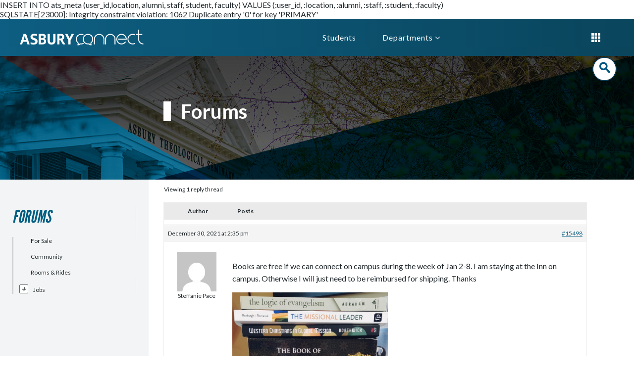

--- FILE ---
content_type: text/html; charset=UTF-8
request_url: https://connect.asburyseminary.edu/forums/topic/free-books/
body_size: 8095
content:



INSERT INTO ats_meta (user_id,location, alumni, staff, student, faculty)
                   VALUES (:user_id, :location, :alumni, :staff, :student, :faculty)<br>SQLSTATE[23000]: Integrity constraint violation: 1062 Duplicate entry '0' for key 'PRIMARY'




<!DOCTYPE html>
<html lang="en-US" prefix="og: http://ogp.me/ns#">
<head>
    <title>Free Books - Connect</title>
    <meta http-equiv="Content-Type" content="text/html; charset=UTF-8" />
  <meta name="viewport" content="width=device-width, initial-scale=1">
  <link rel="icon" type="image/x-icon" href="/wp-content/themes/connect/favicon.ico" />
  
  
  <script defer src="https://unpkg.com/alpinejs@3.10.2/dist/cdn.min.js"></script>
  
  
    
<meta name='robots' content='noindex, nofollow' />
	<style>img:is([sizes="auto" i], [sizes^="auto," i]) { contain-intrinsic-size: 3000px 1500px }</style>
	<link rel='dns-prefetch' href='//fonts.googleapis.com' />
<link rel='stylesheet' id='wp-block-library-css' href='https://connect.asburyseminary.edu/wp-includes/css/dist/block-library/style.min.css?ver=6.7.4' type='text/css' media='all' />
<style id='classic-theme-styles-inline-css' type='text/css'>
/*! This file is auto-generated */
.wp-block-button__link{color:#fff;background-color:#32373c;border-radius:9999px;box-shadow:none;text-decoration:none;padding:calc(.667em + 2px) calc(1.333em + 2px);font-size:1.125em}.wp-block-file__button{background:#32373c;color:#fff;text-decoration:none}
</style>
<style id='global-styles-inline-css' type='text/css'>
:root{--wp--preset--aspect-ratio--square: 1;--wp--preset--aspect-ratio--4-3: 4/3;--wp--preset--aspect-ratio--3-4: 3/4;--wp--preset--aspect-ratio--3-2: 3/2;--wp--preset--aspect-ratio--2-3: 2/3;--wp--preset--aspect-ratio--16-9: 16/9;--wp--preset--aspect-ratio--9-16: 9/16;--wp--preset--color--black: #000000;--wp--preset--color--cyan-bluish-gray: #abb8c3;--wp--preset--color--white: #ffffff;--wp--preset--color--pale-pink: #f78da7;--wp--preset--color--vivid-red: #cf2e2e;--wp--preset--color--luminous-vivid-orange: #ff6900;--wp--preset--color--luminous-vivid-amber: #fcb900;--wp--preset--color--light-green-cyan: #7bdcb5;--wp--preset--color--vivid-green-cyan: #00d084;--wp--preset--color--pale-cyan-blue: #8ed1fc;--wp--preset--color--vivid-cyan-blue: #0693e3;--wp--preset--color--vivid-purple: #9b51e0;--wp--preset--gradient--vivid-cyan-blue-to-vivid-purple: linear-gradient(135deg,rgba(6,147,227,1) 0%,rgb(155,81,224) 100%);--wp--preset--gradient--light-green-cyan-to-vivid-green-cyan: linear-gradient(135deg,rgb(122,220,180) 0%,rgb(0,208,130) 100%);--wp--preset--gradient--luminous-vivid-amber-to-luminous-vivid-orange: linear-gradient(135deg,rgba(252,185,0,1) 0%,rgba(255,105,0,1) 100%);--wp--preset--gradient--luminous-vivid-orange-to-vivid-red: linear-gradient(135deg,rgba(255,105,0,1) 0%,rgb(207,46,46) 100%);--wp--preset--gradient--very-light-gray-to-cyan-bluish-gray: linear-gradient(135deg,rgb(238,238,238) 0%,rgb(169,184,195) 100%);--wp--preset--gradient--cool-to-warm-spectrum: linear-gradient(135deg,rgb(74,234,220) 0%,rgb(151,120,209) 20%,rgb(207,42,186) 40%,rgb(238,44,130) 60%,rgb(251,105,98) 80%,rgb(254,248,76) 100%);--wp--preset--gradient--blush-light-purple: linear-gradient(135deg,rgb(255,206,236) 0%,rgb(152,150,240) 100%);--wp--preset--gradient--blush-bordeaux: linear-gradient(135deg,rgb(254,205,165) 0%,rgb(254,45,45) 50%,rgb(107,0,62) 100%);--wp--preset--gradient--luminous-dusk: linear-gradient(135deg,rgb(255,203,112) 0%,rgb(199,81,192) 50%,rgb(65,88,208) 100%);--wp--preset--gradient--pale-ocean: linear-gradient(135deg,rgb(255,245,203) 0%,rgb(182,227,212) 50%,rgb(51,167,181) 100%);--wp--preset--gradient--electric-grass: linear-gradient(135deg,rgb(202,248,128) 0%,rgb(113,206,126) 100%);--wp--preset--gradient--midnight: linear-gradient(135deg,rgb(2,3,129) 0%,rgb(40,116,252) 100%);--wp--preset--font-size--small: 13px;--wp--preset--font-size--medium: 20px;--wp--preset--font-size--large: 36px;--wp--preset--font-size--x-large: 42px;--wp--preset--spacing--20: 0.44rem;--wp--preset--spacing--30: 0.67rem;--wp--preset--spacing--40: 1rem;--wp--preset--spacing--50: 1.5rem;--wp--preset--spacing--60: 2.25rem;--wp--preset--spacing--70: 3.38rem;--wp--preset--spacing--80: 5.06rem;--wp--preset--shadow--natural: 6px 6px 9px rgba(0, 0, 0, 0.2);--wp--preset--shadow--deep: 12px 12px 50px rgba(0, 0, 0, 0.4);--wp--preset--shadow--sharp: 6px 6px 0px rgba(0, 0, 0, 0.2);--wp--preset--shadow--outlined: 6px 6px 0px -3px rgba(255, 255, 255, 1), 6px 6px rgba(0, 0, 0, 1);--wp--preset--shadow--crisp: 6px 6px 0px rgba(0, 0, 0, 1);}:where(.is-layout-flex){gap: 0.5em;}:where(.is-layout-grid){gap: 0.5em;}body .is-layout-flex{display: flex;}.is-layout-flex{flex-wrap: wrap;align-items: center;}.is-layout-flex > :is(*, div){margin: 0;}body .is-layout-grid{display: grid;}.is-layout-grid > :is(*, div){margin: 0;}:where(.wp-block-columns.is-layout-flex){gap: 2em;}:where(.wp-block-columns.is-layout-grid){gap: 2em;}:where(.wp-block-post-template.is-layout-flex){gap: 1.25em;}:where(.wp-block-post-template.is-layout-grid){gap: 1.25em;}.has-black-color{color: var(--wp--preset--color--black) !important;}.has-cyan-bluish-gray-color{color: var(--wp--preset--color--cyan-bluish-gray) !important;}.has-white-color{color: var(--wp--preset--color--white) !important;}.has-pale-pink-color{color: var(--wp--preset--color--pale-pink) !important;}.has-vivid-red-color{color: var(--wp--preset--color--vivid-red) !important;}.has-luminous-vivid-orange-color{color: var(--wp--preset--color--luminous-vivid-orange) !important;}.has-luminous-vivid-amber-color{color: var(--wp--preset--color--luminous-vivid-amber) !important;}.has-light-green-cyan-color{color: var(--wp--preset--color--light-green-cyan) !important;}.has-vivid-green-cyan-color{color: var(--wp--preset--color--vivid-green-cyan) !important;}.has-pale-cyan-blue-color{color: var(--wp--preset--color--pale-cyan-blue) !important;}.has-vivid-cyan-blue-color{color: var(--wp--preset--color--vivid-cyan-blue) !important;}.has-vivid-purple-color{color: var(--wp--preset--color--vivid-purple) !important;}.has-black-background-color{background-color: var(--wp--preset--color--black) !important;}.has-cyan-bluish-gray-background-color{background-color: var(--wp--preset--color--cyan-bluish-gray) !important;}.has-white-background-color{background-color: var(--wp--preset--color--white) !important;}.has-pale-pink-background-color{background-color: var(--wp--preset--color--pale-pink) !important;}.has-vivid-red-background-color{background-color: var(--wp--preset--color--vivid-red) !important;}.has-luminous-vivid-orange-background-color{background-color: var(--wp--preset--color--luminous-vivid-orange) !important;}.has-luminous-vivid-amber-background-color{background-color: var(--wp--preset--color--luminous-vivid-amber) !important;}.has-light-green-cyan-background-color{background-color: var(--wp--preset--color--light-green-cyan) !important;}.has-vivid-green-cyan-background-color{background-color: var(--wp--preset--color--vivid-green-cyan) !important;}.has-pale-cyan-blue-background-color{background-color: var(--wp--preset--color--pale-cyan-blue) !important;}.has-vivid-cyan-blue-background-color{background-color: var(--wp--preset--color--vivid-cyan-blue) !important;}.has-vivid-purple-background-color{background-color: var(--wp--preset--color--vivid-purple) !important;}.has-black-border-color{border-color: var(--wp--preset--color--black) !important;}.has-cyan-bluish-gray-border-color{border-color: var(--wp--preset--color--cyan-bluish-gray) !important;}.has-white-border-color{border-color: var(--wp--preset--color--white) !important;}.has-pale-pink-border-color{border-color: var(--wp--preset--color--pale-pink) !important;}.has-vivid-red-border-color{border-color: var(--wp--preset--color--vivid-red) !important;}.has-luminous-vivid-orange-border-color{border-color: var(--wp--preset--color--luminous-vivid-orange) !important;}.has-luminous-vivid-amber-border-color{border-color: var(--wp--preset--color--luminous-vivid-amber) !important;}.has-light-green-cyan-border-color{border-color: var(--wp--preset--color--light-green-cyan) !important;}.has-vivid-green-cyan-border-color{border-color: var(--wp--preset--color--vivid-green-cyan) !important;}.has-pale-cyan-blue-border-color{border-color: var(--wp--preset--color--pale-cyan-blue) !important;}.has-vivid-cyan-blue-border-color{border-color: var(--wp--preset--color--vivid-cyan-blue) !important;}.has-vivid-purple-border-color{border-color: var(--wp--preset--color--vivid-purple) !important;}.has-vivid-cyan-blue-to-vivid-purple-gradient-background{background: var(--wp--preset--gradient--vivid-cyan-blue-to-vivid-purple) !important;}.has-light-green-cyan-to-vivid-green-cyan-gradient-background{background: var(--wp--preset--gradient--light-green-cyan-to-vivid-green-cyan) !important;}.has-luminous-vivid-amber-to-luminous-vivid-orange-gradient-background{background: var(--wp--preset--gradient--luminous-vivid-amber-to-luminous-vivid-orange) !important;}.has-luminous-vivid-orange-to-vivid-red-gradient-background{background: var(--wp--preset--gradient--luminous-vivid-orange-to-vivid-red) !important;}.has-very-light-gray-to-cyan-bluish-gray-gradient-background{background: var(--wp--preset--gradient--very-light-gray-to-cyan-bluish-gray) !important;}.has-cool-to-warm-spectrum-gradient-background{background: var(--wp--preset--gradient--cool-to-warm-spectrum) !important;}.has-blush-light-purple-gradient-background{background: var(--wp--preset--gradient--blush-light-purple) !important;}.has-blush-bordeaux-gradient-background{background: var(--wp--preset--gradient--blush-bordeaux) !important;}.has-luminous-dusk-gradient-background{background: var(--wp--preset--gradient--luminous-dusk) !important;}.has-pale-ocean-gradient-background{background: var(--wp--preset--gradient--pale-ocean) !important;}.has-electric-grass-gradient-background{background: var(--wp--preset--gradient--electric-grass) !important;}.has-midnight-gradient-background{background: var(--wp--preset--gradient--midnight) !important;}.has-small-font-size{font-size: var(--wp--preset--font-size--small) !important;}.has-medium-font-size{font-size: var(--wp--preset--font-size--medium) !important;}.has-large-font-size{font-size: var(--wp--preset--font-size--large) !important;}.has-x-large-font-size{font-size: var(--wp--preset--font-size--x-large) !important;}
:where(.wp-block-post-template.is-layout-flex){gap: 1.25em;}:where(.wp-block-post-template.is-layout-grid){gap: 1.25em;}
:where(.wp-block-columns.is-layout-flex){gap: 2em;}:where(.wp-block-columns.is-layout-grid){gap: 2em;}
:root :where(.wp-block-pullquote){font-size: 1.5em;line-height: 1.6;}
</style>
<link rel='stylesheet' id='bbp-default-css' href='https://connect.asburyseminary.edu/wp-content/plugins/bbpress/templates/default/css/bbpress.min.css?ver=2.6.14' type='text/css' media='all' />
<link rel='stylesheet' id='hm_bbpui-css' href='https://connect.asburyseminary.edu/wp-content/plugins/image-upload-for-bbpress/css/bbp-image-upload.css?ver=1.1.22' type='text/css' media='all' />
<link rel='stylesheet' id='wp-job-manager-job-listings-css' href='https://connect.asburyseminary.edu/wp-content/plugins/wp-job-manager/assets/dist/css/job-listings.css?ver=598383a28ac5f9f156e4' type='text/css' media='all' />
<link rel='stylesheet' id='google-fonts-css' href='//fonts.googleapis.com/css?family=Lato%3A300%2C400%2C700%2C900%2C300italic%2C400italic%2C700italic%2C900&#038;ver=6.7.4' type='text/css' media='all' />
<link rel='stylesheet' id='font-awesome-css' href='https://connect.asburyseminary.edu/wp-content/themes/connect/inc/cdn-backup/font-awesome.min.css?ver=6.7.4' type='text/css' media='all' />
<link rel='stylesheet' id='main-style-css' href='https://connect.asburyseminary.edu/wp-content/themes/connect/style.css?ver=1739207001' type='text/css' media='all' />
<link rel='stylesheet' id='msl-main-css' href='https://connect.asburyseminary.edu/wp-content/plugins/master-slider/public/assets/css/masterslider.main.css?ver=3.11.0' type='text/css' media='all' />
<link rel='stylesheet' id='msl-custom-css' href='https://connect.asburyseminary.edu/wp-content/uploads/master-slider/custom.css?ver=252.7' type='text/css' media='all' />
<link rel='stylesheet' id='wp-featherlight-css' href='https://connect.asburyseminary.edu/wp-content/plugins/wp-featherlight/css/wp-featherlight.min.css?ver=1.3.4' type='text/css' media='all' />
<script type="text/javascript" src="https://connect.asburyseminary.edu/wp-includes/js/jquery/jquery.min.js?ver=3.7.1" id="jquery-core-js"></script>
<script type="text/javascript" src="https://connect.asburyseminary.edu/wp-includes/js/jquery/jquery-migrate.min.js?ver=3.4.1" id="jquery-migrate-js"></script>
<link rel="https://api.w.org/" href="https://connect.asburyseminary.edu/wp-json/" /><link rel="EditURI" type="application/rsd+xml" title="RSD" href="https://connect.asburyseminary.edu/xmlrpc.php?rsd" />
<meta name="generator" content="WordPress 6.7.4" />
<link rel="canonical" href="https://connect.asburyseminary.edu/forums/topic/free-books/" />
<link rel='shortlink' href='https://connect.asburyseminary.edu/?p=15498' />
<link rel="alternate" title="oEmbed (JSON)" type="application/json+oembed" href="https://connect.asburyseminary.edu/wp-json/oembed/1.0/embed?url=https%3A%2F%2Fconnect.asburyseminary.edu%2Fforums%2Ftopic%2Ffree-books%2F" />
<link rel="alternate" title="oEmbed (XML)" type="text/xml+oembed" href="https://connect.asburyseminary.edu/wp-json/oembed/1.0/embed?url=https%3A%2F%2Fconnect.asburyseminary.edu%2Fforums%2Ftopic%2Ffree-books%2F&#038;format=xml" />
<script>var ms_grabbing_curosr = 'https://connect.asburyseminary.edu/wp-content/plugins/master-slider/public/assets/css/common/grabbing.cur', ms_grab_curosr = 'https://connect.asburyseminary.edu/wp-content/plugins/master-slider/public/assets/css/common/grab.cur';</script>
<meta name="generator" content="MasterSlider 3.11.0 - Responsive Touch Image Slider | avt.li/msf" />

<link rel="stylesheet" type="text/css" href="https://connect.asburyseminary.edu/wp-content/themes/connect/css/front-page.css?ver=23"/>

</head>

<body class="topic bbpress bbp-no-js topic-template-default single single-topic postid-15498 _masterslider _ms_version_3.11.0 wp-featherlight-captions topic-free-books asburyconnect">

<script>
  (function(i,s,o,g,r,a,m){i['GoogleAnalyticsObject']=r;i[r]=i[r]||function(){
  (i[r].q=i[r].q||[]).push(arguments)},i[r].l=1*new Date();a=s.createElement(o),
  m=s.getElementsByTagName(o)[0];a.async=1;a.src=g;m.parentNode.insertBefore(a,m)
  })(window,document,'script','https://www.google-analytics.com/analytics.js','ga');

  ga('create', 'UA-7573886-20', 'auto');
  ga('send', 'pageview');
</script>

<header class="">
   
    
  <div id="header-container">
    <a href="/"><img  class="logo" src="/wp-content/uploads/connect-logo.png" /></a>
    
    <div id="desktop-menu">
      
      <nav class="nav">
        <ul class="navigation-main">
                              
          <a href="/"><img  class="logo mobile-nav-logo" src="/wp-content/uploads/connect-logo.png" /></a>
<li class="nav-header"><a href="/students" class="main__item">Students</a></li>


<li class="nav-header"><a href="javascript:void(0);" class="main__item">Departments <i class="fa fa-angle-down" aria-hidden="true"></i></a>
  <ul class="sub-menu">
    <li><a href="/departments/" class="menu__item">All Departments & Offices</a></li>
    <li><a href="/departments/asbury-inn/" class="menu__item">Asbury Inn</a></li>
    <li><a href="/departments/business-office/" class="menu__item">Business Office</a></li>
    <li><a href="/communications/" class="menu__item">Communications Office</a></li>
    <li><a href="/hr" class="menu__item">Employee Services</a></li>
    <li><a href="/departments/facilities/" class="menu__item">Facilities & Security</a></li>
    <li><a href="/departments/financial-aid/" class="menu__item">Financial Aid</a></li>
    <li><a href="/departments/beeson/mentored-ministry/" class="menu__item">Mentored Ministry</a></li>
    <li><a href="/departments/registrar" class="menu__item">Registrar</a></li>
    <li><a href="/spo/" class="menu__item">Seminary Post Office (SPO)</a></li>
    <hr/>
    <li><a href="/forums" class="menu__item">Forums</a></li>
    <li><a href="/committees" class="menu__item">Committees</a></li>               
  </ul>
</li>          
        </ul>
      </nav>
    </div>
    
    
    <div id="right">
              <div tabindex="0" class="grid-menu" onclick="void(0)">
                <ul class="grid-menu-content">
                    
                    
                    
                    <!--<h3>Forums</h3>-->
                    <li><a target=_blank target=_blank href="https://mail.google.com/a/asburyseminary.edu"><img src="/wp-content/themes/connect/img/gmail-logo-sm.png" width="50" class="inline-block"/><span class="icon-desc inline-block">Email</span></a></li>
                    <li><a target=_blank href="https://calendar.google.com/calendar/"><img src="/wp-content/themes/connect/img/cal-logo-sm.png" class="inline-block" width="50" /><span class="icon-desc">Calendar</span></a></li>
                    <li><a href="/jobs/"><img src="/wp-content/themes/connect/img/jobs.png" class="inline-block" /><span class="icon-desc">Jobs</span></a></li>

                    <hr class="nomargin" style='padding:5px 0 10px 0;' />
                    
                    
                    
                    <li><a target=_blank href="//asburyseminary.instructure.com/"><img class="canvas-icon inline-block" src="/wp-content/uploads/canvas-logo-50.png" /><span class="icon-desc">Canvas</span></a></li>
                    <li><a href="/classes"><img src="/wp-content/uploads/course-schedule-icon.png" class="inline-block" /><span class="icon-desc">Class Search</span></a></li>
                    <li><a target=_blank href="http://guides.asburyseminary.edu/home"><img class="lib-icon inline-block" src="/wp-content/uploads/library-icon.png" /><span class="icon-desc">B.L. Fisher Library</span></a></li>
                    <li><a target=_blank href="//paycomonline.com/"><img class="paycom-icon inline-block" src="/wp-content/uploads/paycomonline-logo.png" /><span class="icon-desc">Paycom</span></a></li>
                    <li><a href="/departments/library/emergency-alert-response-system-ears/"><img src="https://connect.asburyseminary.edu/wp-content/uploads/omni-alert-logo.jpg" class="inline-block" style="width: 40px;height:auto;"/><span class="icon-desc">EARS</span></a></li>
                    <li><a target=_blank href="//portal.asburyseminary.edu"><img src="/wp-content/uploads/portal-icon.png" class="inline-block" /><span class="icon-desc">Portal</span></a></li>
                    
                    
                    
                    
                    <hr class="nopadding nomargin" style='margin:5px 0;' />
                    <li><a href="/forums/"><img src="/wp-content/themes/connect/img/forums.png" class="inline-block" style="width: 45px;" /><span class="icon-desc">Forums</span></a></li>
                    
                    <li><a href="//thriveu.asburyseminary.edu" target="_blank"><img class="thriveu-icon inline-block" src="/wp-content/uploads/thriveu-blue-50.png" /><span class="icon-desc">ThriveU</span></a></li>
                    
                    <li>
                      <a href="/employee-directory"><img style="width:40px;" src="/wp-content/themes/connect/img/directory.png" class="inline-block" /><span class="icon-desc">Employee Directory</span></a>
                    </li>
                    <!-- <li><a href="//asburyseminary.edu/voices" target="_blank"><img class="voices-icon" src="/wp-content/uploads/voices_logo_70.png" /><span class="icon-desc">Voices</span></a></li> -->
                    
                </ul>
            </div>    <style>
  #right {
    margin-right: 35px !important;
  }

.navigation-main a {
  padding: unset;
}
  

  .hamburger-container {
    width: 100%;
    height: auto; 
    z-index: 999;
    display: flex;
    display: none;
  }
  #menu__toggle {
    opacity: 0;
    display: none;
  }
  #menu__toggle:checked ~ .menu__btn > span {
    transform: rotate(45deg);
  }
  #menu__toggle:checked ~ .menu__btn > span::before {
    top: 0;
    transform: rotate(0);
  }
  #menu__toggle:checked ~ .menu__btn > span::after {
    top: 0;
    transform: rotate(90deg);
  }
  #menu__toggle:checked ~ .menu__box {
    visibility: visible;
    right: 0;
  }

  .main__item {
    margin: 10px 20px !important;
  }

  .menu__btn {
    position: absolute;
    width: 20px;
    height: 20px;
    cursor: pointer;
    z-index: 9;
    top: 27px;
    margin-left: 10px;
  }

  .menu__btn > span,
  .menu__btn > span::before,
  .menu__btn > span::after {
    display: block;
    position: absolute;
    width: 100%;
    height: 2px;
    background-color: #fff;
    transition-duration: .25s;
  }
  .menu__btn > span::before {
    content: '';
    top: 16px;
  }
  .menu__btn > span::after {
    content: '';
    top: 8px;
  }

  .menu__box {
    position: fixed;
    visibility: hidden;
    top: 0;
    right: -100%;
    height: 100%;
    margin: 0;
    padding: 20px;
    list-style: none;
    background: linear-gradient(56deg, rgba(13,94,130,1) 0%, rgba(10,69,92,1) 100%);
    box-shadow: 1px 0px 6px rgba(0, 0, 0, .2);
    transition-duration: .25s;
    z-index: 8;
  }
  .mobile-nav-logo {
    display: none;
  }
  
  
  
  @media (max-width: 850px) {

    #header-container {
      position: fixed;
      background: linear-gradient(90deg, rgba(13,94,130,1) 0%, rgba(10,69,92,1) 100%);
      display: grid;
      height: 75px;
      width: 100%;
      align-items: center;
      z-index: 9999;
    }
    
    #hero-container {
      width: 100%;
      background: #F2F4F5;
      padding-top: 75px;
    }
    .hamburger-container {
      display: unset;
    }
    .fa {
      display:none;
    }
    .nav-header {
      margin: 8px 0;
    } 
    .main__item {
    font-size: 20px;
    text-transform: uppercase;
    background: transparent;
    text-align: left;
    color: #5cb3c0;
    font-family: 'Roboto', sans-serif;
    text-decoration: none;
    font-weight: 600;
    letter-spacing: 1px;
    }
    .menu__item {
      display: block;
      margin: 8px 0px 8px 10px;
      padding: 0px 10px;
      color: #fff;
      font-family: 'Roboto', sans-serif;
      font-size: 18px;
      text-decoration: none;
      transition-duration: .25s;
      list-style-type: none;
    }
    
    .mobile-nav-logo {
      display: unset;
      max-width: 200px;
      margin-bottom: 10px;
      margin-left: 20px !important;
    }
    .sub-menu {
      list-style-type: none;
      padding: 0px 10px;
    }
    
    .menu__item:hover {
      background-color: #99a2a6;
    }
  }

</style>



<div class="hamburger-container">
  <div class="hamburger-menu">
    <input id="menu__toggle" type="checkbox" />
    <label class="menu__btn" for="menu__toggle">
      <span></span>
    </label>	
    <ul class="menu__box">
        <a href="/"><img  class="logo mobile-nav-logo" src="/wp-content/uploads/connect-logo.png" /></a>
<li class="nav-header"><a href="/students" class="main__item">Students</a></li>


<li class="nav-header"><a href="javascript:void(0);" class="main__item">Departments <i class="fa fa-angle-down" aria-hidden="true"></i></a>
  <ul class="sub-menu">
    <li><a href="/departments/" class="menu__item">All Departments & Offices</a></li>
    <li><a href="/departments/asbury-inn/" class="menu__item">Asbury Inn</a></li>
    <li><a href="/departments/business-office/" class="menu__item">Business Office</a></li>
    <li><a href="/communications/" class="menu__item">Communications Office</a></li>
    <li><a href="/hr" class="menu__item">Employee Services</a></li>
    <li><a href="/departments/facilities/" class="menu__item">Facilities & Security</a></li>
    <li><a href="/departments/financial-aid/" class="menu__item">Financial Aid</a></li>
    <li><a href="/departments/beeson/mentored-ministry/" class="menu__item">Mentored Ministry</a></li>
    <li><a href="/departments/registrar" class="menu__item">Registrar</a></li>
    <li><a href="/spo/" class="menu__item">Seminary Post Office (SPO)</a></li>
    <hr/>
    <li><a href="/forums" class="menu__item">Forums</a></li>
    <li><a href="/committees" class="menu__item">Committees</a></li>               
  </ul>
</li>    </ul>
  </div>
</div>       <!--<a href="/settings"><img class="gear" src="/wp-content/themes/connect/img/gear.png" /></a>-->
    </div>
    
  </div>
  

</header>

<div class="searchbar-container">
  <div id="sb-search" class="sb-search">
    <form role="search" method="get" id="searchform" class="searchform" action="/">
      <input class="sb-search-input" placeholder="Search..." type="text" value="" name="s" id="search">
      <input class="sb-search-submit" type="submit" value="">
      <span class="sb-icon-search"></span>
    </form>
  </div>
</div>



<div class="page-header-container" style="background: url('//asburyseminary.edu/wp-content/themes/asburyseminary/img/admissions-header-gradient.png') bottom repeat-x, url('https://asburyseminary.edu/wp-content/themes/asburyseminary/img/home-news-admin.jpg') no-repeat center center;">
  <div class="triangle-topleft"></div>
  <div class="lt lt-full w30"></div>
  <h1 class="shadowed">Forums</h1>
</div>
	

<div id="wrapper">
    
    <div id="left-column">
        <div class="subnav subnav-icons">
          <script>
jQuery(function() {
	// Hide all lists except the outermost.
	jQuery('.sub ul ul').hide();

	jQuery('.sub li > ul').each(function(i) {
		var $subUl = jQuery(this);
		var $parentLi = $subUl.parent('li');
		var $toggleIcon = '<i class="js-toggle-icon">+</i>';

		$parentLi.addClass('has-children');
		
		$parentLi.prepend( $toggleIcon ).find('.js-toggle-icon').on('click', function() {
			jQuery(this).text( jQuery(this).text() == '+' ? '-' : '+' );
			$subUl.slideToggle('fast');
		});
	});
});

</script>

<h2>Forums</h2>
<nav class="sub">
	<ul>
		<li><a href="/forums/forum/classifieds/">For Sale</a></li>
		<li><a href="/forums/forum/community/">Community</a></li>
		<li><a href="/forums/forum/rooms-rides/">Rooms & Rides</a></li>
		<li><a href="/jobs">Jobs</a>
			<ul>
				<li><a href="/jobs/post-a-job/">Submit a job</a></li>
				<li><a href="/jobs/seminary-jobs/">Seminary Jobs</a></li>
			</ul>
		</li>
	</ul>
</nav>

         
         </div>
        
    </div>
    
    
    
    <div id="main-section">
      
      
<div id="bbpress-forums" class="bbpress-wrapper">

	
	
	
	
	
		
		
		
		
			
<div class="bbp-pagination">
	<div class="bbp-pagination-count">Viewing 1 reply thread</div>
	<div class="bbp-pagination-links"></div>
</div>


			

<ul id="topic-15498-replies" class="forums bbp-replies">

	<li class="bbp-header">

		<div class="bbp-reply-author">Author</div><!-- .bbp-reply-author -->

		<div class="bbp-reply-content">

			
				Posts
				
				
			
		</div><!-- .bbp-reply-content -->

	</li><!-- .bbp-header -->

	<li class="bbp-body">

		
			<ul class='bbp-replies-list'><li>

<div id="post-15498" class="bbp-reply-header">
	<div class="bbp-meta">
		<span class="bbp-reply-post-date">December 30, 2021 at 2:35 pm</span>

		
		<a href="https://connect.asburyseminary.edu/forums/topic/free-books/#post-15498" class="bbp-reply-permalink">#15498</a>

		
		<span class="bbp-admin-links"></span>
		
	</div><!-- .bbp-meta -->
</div><!-- #post-15498 -->

<div class="loop-item--1 user-id-4930 bbp-parent-forum-244 bbp-parent-topic-244 bbp-reply-position-1 even  post-15498 topic type-topic status-publish hentry">
	<div class="bbp-reply-author">

		
		<span  class="bbp-author-avatar"><img alt='' src='https://secure.gravatar.com/avatar/0047859d5a1ca79ec89724ecb3eb0294?s=80&#038;d=mm&#038;r=g' srcset='https://secure.gravatar.com/avatar/0047859d5a1ca79ec89724ecb3eb0294?s=160&#038;d=mm&#038;r=g 2x' class='avatar avatar-80 photo' height='80' width='80' loading='lazy' decoding='async'/></span><span  class="bbp-author-name">Steffanie Pace</span></a><div class="bbp-author-role">Participant</div>
		
		
	</div><!-- .bbp-reply-author -->

	<div class="bbp-reply-content">

		
		<p>Books are free if we can connect on campus during the week of Jan 2-8.  I am staying at the Inn on campus.  Otherwise I will just need to be reimbursed for shipping.  Thanks</p>
<p><img loading="lazy" decoding="async" src="https://connect.asburyseminary.edu/wp-content/uploads/hm_bbpui/15498/qvvihm4uwcricg4y1l6sjun1ok9qtbra.jpg" alt="" width="314" height="460" /></p>


<ul id="bbp-topic-revision-log-15498" class="bbp-topic-revision-log">

	<li id="bbp-topic-revision-log-15498-item-15499" class="bbp-topic-revision-log-item">
		This topic was modified 4 years ago by <span  class="bbp-author-avatar"><img alt='' src='https://secure.gravatar.com/avatar/0047859d5a1ca79ec89724ecb3eb0294?s=14&#038;d=mm&#038;r=g' srcset='https://secure.gravatar.com/avatar/0047859d5a1ca79ec89724ecb3eb0294?s=28&#038;d=mm&#038;r=g 2x' class='avatar avatar-14 photo' height='14' width='14' loading='lazy' decoding='async'/></span><span  class="bbp-author-name">Steffanie Pace</span></a>.
	</li>

</ul>


		
	</div><!-- .bbp-reply-content -->
</div><!-- .reply -->
</li>
<li>

<div id="post-15554" class="bbp-reply-header">
	<div class="bbp-meta">
		<span class="bbp-reply-post-date">January 6, 2022 at 5:52 am</span>

		
		<a href="https://connect.asburyseminary.edu/forums/topic/free-books/#post-15554" class="bbp-reply-permalink">#15554</a>

		
		<span class="bbp-admin-links"></span>
		
	</div><!-- .bbp-meta -->
</div><!-- #post-15554 -->

<div class="loop-item--1 user-id-2855 bbp-parent-forum-244 bbp-parent-topic-15498 bbp-reply-position-2 even  post-15554 reply type-reply status-publish hentry">
	<div class="bbp-reply-author">

		
		<span  class="bbp-author-avatar"><img alt='' src='https://secure.gravatar.com/avatar/f1ec063c63ec8c1bf337f2fabb1fcae4?s=80&#038;d=mm&#038;r=g' srcset='https://secure.gravatar.com/avatar/f1ec063c63ec8c1bf337f2fabb1fcae4?s=160&#038;d=mm&#038;r=g 2x' class='avatar avatar-80 photo' height='80' width='80' loading='lazy' decoding='async'/></span><span  class="bbp-author-name">Ram Budhathoki</span></a><div class="bbp-author-role">Participant</div>
		
		
	</div><!-- .bbp-reply-author -->

	<div class="bbp-reply-content">

		
		<p>Dear Steffenie,</p>
<p>I just saw your post. Are these still available?</p>
<p>I would love to have them</p>
<p>Thank you</p>
<p>Ram</p>

		
	</div><!-- .bbp-reply-content -->
</div><!-- .reply -->
</li>
</ul>
		
	</li><!-- .bbp-body -->

	<li class="bbp-footer">

		<div class="bbp-reply-author">Author</div>

		<div class="bbp-reply-content">

			
				Posts
			
		</div><!-- .bbp-reply-content -->

	</li><!-- .bbp-footer -->

</ul><!-- #topic-15498-replies -->


			
<div class="bbp-pagination">
	<div class="bbp-pagination-count">Viewing 1 reply thread</div>
	<div class="bbp-pagination-links"></div>
</div>


		
		

	<div id="no-reply-15498" class="bbp-no-reply">
		<div class="bbp-template-notice">
			<ul>
				<li>You must be logged in to reply to this topic.</li>
			</ul>
		</div>

		
			
<form method="post" action="https://connect.asburyseminary.edu/wp-login.php" class="bbp-login-form">
	<fieldset class="bbp-form">
		<legend>Log In</legend>

		<div class="bbp-username">
			<label for="user_login">Username: </label>
			<input type="text" name="log" value="" size="20" maxlength="100" id="user_login" autocomplete="off" />
		</div>

		<div class="bbp-password">
			<label for="user_pass">Password: </label>
			<input type="password" name="pwd" value="" size="20" id="user_pass" autocomplete="off" />
		</div>

		<div class="bbp-remember-me">
			<input type="checkbox" name="rememberme" value="forever"  id="rememberme" />
			<label for="rememberme">Keep me signed in</label>
		</div>

		<script>
				jQuery(document).ready(function () {
					jQuery("#loginform").append(`<div class="sso-buttons-below" style="padding-top: 35px;"></div>`);
					var $element = jQuery("#user_login");
					jQuery(`<div class="sso-buttons-above" style="padding-top: 15px;"></div>`).insertBefore(jQuery("label[for='"+$element.attr('id')+"']"));
				});
		</script>
		<div class="bbp-submit-wrapper">

			<button type="submit" name="user-submit" id="user-submit" class="button submit user-submit">Log In</button>

			
	<input type="hidden" name="user-cookie" value="1" />

	<input type="hidden" id="bbp_redirect_to" name="redirect_to" value="https://connect.asburyseminary.edu/forums/topic/free-books/" /><input type="hidden" id="_wpnonce" name="_wpnonce" value="211463de96" /><input type="hidden" name="_wp_http_referer" value="/forums/topic/free-books/" />
		</div>
	</fieldset>
</form>

		
	</div>



	
	

	
</div>
      
    </div>
  </div>
   
	
 


<div class="row no-gutter nomargin footer">
  <div class="col-xs-12 nopadding">
    <div class="row content">
     	<div class="col-xs-12 nopadding">
        <div class="group">
        <img src="/wp-content/uploads/seal.png" style="width:160px; height:auto;" />
        <!--
          <div class="content">
            <div class="group">
              <div class="locations">
                 <h3 class="loc-title">Kentucky Campus</h3>                 <h4 class="loc-address">204 N. Lexington Ave. Wilmore, KY 40390</h4>
                 <h4 class="loc-phone"><a href="tel:+1-859-858-3581">(859) 858-3581</a></h4>
                 <h3 class="loc-title">Florida Dunnam Campus</h3>
                 <h4 class="loc-address">8401 Valencia College Ln. Orlando, FL 32825</h4>
                 <h4 class="loc-phone"><a href="tel:+1-407-482-7500">(407) 482-7500</a></h4>
                 <h3 class="loc-title">Memphis Extension Site</h3>
                 <h4 class="loc-address">Christ United Methodist Church<br />4488 Poplar Ave. Memphis, TN 38117</h4>
                 <h4 class="loc-phone"><a href="tel:+1-407-482-7500">(859) 858-2363</a></h4>
              </div>
              <div class="phone">
                <h3><a href="tel:+1-844-468-6287">(844) GO-TO-ATS</a></h3>
              </div>
            </div>
            <div class="copyright">
              <p>Asbury Theological Seminary &copy; 2026 | <span class="privacy"><a href="http://asburyseminary.edu/privacy">Privacy Policy</a></span></p>
            </div>
            -->
            <div class="copyright">
              <p>Asbury Theological Seminary &copy; 2026 | <span class="privacy"><a href="http://asburyseminary.edu/privacy">Privacy Policy</a></span></p>
            </div>
          
          </div>
        </div>
     	</div>  	
  	</div>
  </div>
</div>

<script type="text/javascript" id="bbp-swap-no-js-body-class">
	document.body.className = document.body.className.replace( 'bbp-no-js', 'bbp-js' );
</script>

<script type="text/javascript" src="https://connect.asburyseminary.edu/wp-content/plugins/bbpress/templates/default/js/editor.min.js?ver=2.6.14" id="bbpress-editor-js"></script>
<script type="text/javascript" id="bbpress-engagements-js-extra">
/* <![CDATA[ */
var bbpEngagementJS = {"object_id":"15498","bbp_ajaxurl":"https:\/\/connect.asburyseminary.edu\/forums\/topic\/free-books\/?bbp-ajax=true","generic_ajax_error":"Something went wrong. Refresh your browser and try again."};
/* ]]> */
</script>
<script type="text/javascript" src="https://connect.asburyseminary.edu/wp-content/plugins/bbpress/templates/default/js/engagements.min.js?ver=2.6.14" id="bbpress-engagements-js"></script>
<script type="text/javascript" src="https://connect.asburyseminary.edu/wp-content/plugins/bbpress/templates/default/js/reply.min.js?ver=2.6.14" id="bbpress-reply-js"></script>
<script type="text/javascript" src="https://connect.asburyseminary.edu/wp-content/plugins/image-upload-for-bbpress/js/bbp-image-upload.js?ver=1.1.22" id="hm_bbpui-js"></script>
<script type="text/javascript" src="https://connect.asburyseminary.edu/wp-content/plugins/page-links-to/dist/new-tab.js?ver=3.3.7" id="page-links-to-js"></script>
<script type="text/javascript" src="https://connect.asburyseminary.edu/wp-content/plugins/wp-featherlight/js/wpFeatherlight.pkgd.min.js?ver=1.3.4" id="wp-featherlight-js"></script>
        <script type="text/javascript">
            /* <![CDATA[ */
           document.querySelectorAll("ul.nav-menu").forEach(
               ulist => { 
                    if (ulist.querySelectorAll("li").length == 0) {
                        ulist.style.display = "none";

                                            } 
                }
           );
            /* ]]> */
        </script>
        
<!--<script type='text/javascript' src='/wp-content/themes/connect/js/site.js'></script>-->
  <script>
   jQuery(".navigation li").hover(function() {
     var isHovered = jQuery(this).is(":hover");
     if (isHovered) {
       jQuery(this).children("ul").stop().slideDown(300);
     } else {
       jQuery(this).children("ul").stop().slideUp(300);
     }
   });
   </script>


<!--
<script>
jQuery("#s").focus(function() {
  /*
  jQuery(".search-box-content").css({'visibility': 'visible'});
  jQuery(".search-box-content").css({'opacity': '1'});
  jQuery(".search-box-content").css({'background': 'white'});
  jQuery(".search-box").css({'visibility': 'visible'});
  jQuery(".search-box").css({'opacity': '1'});*/
  
  jQuery(".search-box-content").addClass("active");

 //alert( "Handler for .click() called." );
 });
 
 jQuery(".search-box-content").mouseleave(function() {
   jQuery(".search-box-content").css({'visibility': 'hidden'});
  });
</script>
-->


<script>
if (jQuery('#smart-board').height() < 5) {
    jQuery('#smart-board').hide();
}  
</script>

<script src="/wp-content/themes/connect/js/searchbar/classie.js"></script>
<script src="/wp-content/themes/connect/js/searchbar/uisearch.js"></script>
<script>
      new UISearch( document.getElementById( 'sb-search' ) );
</script>

</body>
</html>

--- FILE ---
content_type: text/css; charset=UTF-8
request_url: https://connect.asburyseminary.edu/wp-content/themes/connect/style.css?ver=1739207001
body_size: 8790
content:
/*
Theme Name: AsburyConnect
Author: tdturn2
Author URI: //terryturner.org/
Description: Custom theme for Connect
Version: 3.0
*/

@import '/wp-content/themes/connect/css/searchbar.css?ver=15';

@font-face {
  font-family: 'league-gothic-italic';
  src: url('fonts/leaguegothic/LeagueGothic-Italic.otf');
}

html {-webkit-font-smoothing: antialiased;}

body {
  margin: 0;
  font-family: 'Lato', sans-serif;
  width: 100%;
  min-width: 100%;
  background-color: #fff;
  font-size: 16px;
  color: #21282C;
}
a {
  color: #21282C;
}
.alignright {
  float: right;
  margin-left: 15px;
  margin-bottom: 10px;
}
.alignleft {
  float:left;
  margin-right: 15px;
  margin-bottom: 15px;
}
#main-section a {
  color: #085c80;
}
table {
  border-collapse: collapse;
  border-spacing: 0;
  font-family: 'Lato', sans-serif;
}
p, ul li {
  font-family: 'Lato', sans-serif;
}
p {
  font-size: 14px;
  line-height: 18px;
}
#main-section li {
  margin-bottom: 10px;
}

td,
th {
  padding: 0;
}
table td {
  padding: 10px;
}
hr {
  clear:both;
  border: 0; height: 0; border-top: 1px solid rgba(0, 0, 0, 0.1); border-bottom: 1px solid rgba(255, 255, 255, 0.3); margin: 20px 0;
}
.shadowed {
  -webkit-filter: drop-shadow(12px 12px 25px rgba(0,0,0,1));
  filter: url(#drop-shadow);
  -ms-filter: "progid:DXImageTransform.Microsoft.Dropshadow(OffX=12, OffY=12, Color='#000')";
  filter: "progid:DXImageTransform.Microsoft.Dropshadow(OffX=12, OffY=12, Color='#000')";
}

.iframe-container {
  overflow: hidden;
  padding-top: 56.25%;
  position: relative;
  margin-bottom: 30px;
}

.iframe-container iframe {
  border: 0;
  height: 100%;
  left: 0;
  position: absolute;
  top: 0;
  width: 100%;
}

.sm-iframe-container {
  display: flex; 
  justify-content: center; 
  width: 100%; 
  max-width: 500px; 
  margin: 0 auto;
}

.sm-iframe-container iframe {
  width: 100%; 
  height: auto; 
  max-width: 500px; 
  aspect-ratio: 16/9;
}

#page-announcement {
  padding: 25px;
  background: #F2F4F5;
  border-radius: 10px;
}
#page-announcement h2, #page-announcement h3 {
  margin-top: 0;
  padding-top: 0;
} 



.grid-menu {position: relative; display: inline-block; outline: none; margin-top:25px; color: #000; cursor: hand;}
.grid-menu:hover:before {cursor:pointer; cursor: hand;}
.grid-menu:before {content: "grid menu"; content: url('/wp-content/uploads/grid-icon-white.png'); cursor:pointer; cursor: hand;}
.grid-menu:focus {pointer-events: none;}
.grid-menu:focus .grid-menu-content { opacity: 1; visibility: visible; pointer-events: auto; background-color: #fff; border: 1px solid #ccc;}
.grid-menu-content h3 {text-align: center;}
.grid-menu-content {position: absolute; z-index: 99; left:-36px; top:67px; opacity: 0; visibility: hidden; transition: visibility 0.5s; padding: 20px 10px 10px 10px; width:280px;}
.grid-menu-content:before { position: absolute; top: -2px; left: 3.5em;	margin-left: -10px;	width: 0;	height: 0; border: solid transparent;	border-width: 10px;	border-top-color: #000;	content: '';	pointer-events: none;}
ul.grid-menu-content li { display: inline-block; font-size: 14px; text-align: center;  width: 80px; margin:0 0 0px 0; padding: 0 0 5px 0; vertical-align: top; line-height: 18px;}
ul.grid-menu-content li a {color:#000;  text-decoration: none;}
ul.grid-menu-content li img {text-align: center; align-content: center;}

.lib-icon {width: 42px; height: auto;}
.paycom-icon {width:42px; height: auto;}
.canvas-icon {width: 48px; height: auto;}
.thriveu-icon {width:48px; height: auto; padding-bottom:2px;}
.voices-icon {width:50px; height: auto; padding: 8px 0;}

.search-box {position: relative; display: inline-block; outline: none; margin:25px 0 0 5px; color: #000; cursor: hand;}
.search-box:hover:before {cursor:pointer; cursor: hand;}
.search-box:before {content: "grid menu"; content: url('/wp-content/themes/connect/img/srch-sm.png'); cursor:pointer; cursor: hand;}
.search-box:focus {pointer-events: none;}
.search-box:focus .search-box-content { opacity: 1; visibility: visible; pointer-events: auto; background-color: #fff; border: 1px solid #ccc;}
.active{ opacity: 1; visibility: visible; pointer-events: auto; background-color: #fff; border: 1px solid #ccc;}
.search-box-content h3 {text-align: center;}
.search-box-content {position: absolute; z-index: 99; left:-100px; top:67px; opacity: 0; visibility: hidden; transition: visibility 0.5s; padding: 20px 10px 10px 10px; width:280px;}
.search-box-content:before { position: absolute; top: -2px; left: 3.5em;	margin-left: -10px;	width: 0;	height: 0; border: solid transparent;	border-width: 10px;	pointer-events: none;}
ul.search-box-content li { display: inline-block; font-size: 14px; text-align: center;  width: 80px; margin:0 0 20px 0; padding: 0; vertical-align: top;}
ul.search-box-content li a {color:#000; vertical-align: top;}
ul.search-box-content li img {text-align: center; align-content: center;}

.newer-older {
  margin-top: 20px;
  display: grid;
  grid-template-columns: 1fr 1fr;
}
  div.newer-older a {
  background: #005E82;
  text-decoration: none;
  color: white !important;
  padding: 10px 20px;
  letter-spacing: 2px;
  text-transform: uppercase;
  font-size: 15px;
}
div.newer {
  justify-self: end;
}

.single img {max-width:900px; height: auto;}

span.icon-desc {clear:both;display:block; text-decoration: none !important;}

table {
    border-collapse: collapse;
}

table, th, td {
    border: 1px solid black;
    padding: 10px;
}
ul li, ol li {
  margin-left: 20px;
 
}
ul li {
  margin-left:10px;
}

ol li {
  padding-left: 10px;
}  

ol li ol {
  margin: 15px 0;  
}

ol li li {
  font-size: 1em;  
  margin-left: 0;
  line-height: 1.6em !important;
}
ol p, ul p {
  font-size: 1em;
  line-height: 1.6em !important;
}

body.page-travel-class-registration-form table thead td {
  background: none; 
}

.ui-datepicker-title select {
  color: black; 
}

.gform_wrapper .gfield_description {
  font-size: 1em !important;  
  margin-top: 10px;
  line-height: 1.6em !important;
}

.gform_wrapper .top_label .gfield_label {
  font-size: 1.1em;  
  line-height: 1.6em !important;
}

.content ul {margin: 5px 0;}
.content ul li {margin-bottom:5px;}
.grid-menu ul {margin:0;}
.nomargin {
  margin: 0;
}


.logo {
  line-height: 90px;
}
.logo img {
  vertical-align: middle;
}
span.logo-title {
  font-weight: 900;
  display: inline-block;
  margin-left: 20px;
  font-size: 25px;
  vertical-align: middle;
}
a .logo-title {
  color: #fff;
}

.subnav {
  border-right: 1px dotted #ccc;
  padding-right: 10px;
}

.subnav ul {
  margin-left: -20px;
}
.subnav ul li {margin-bottom: 8px;}
ul.children {
  margin-top: 15px !important;
}
.footer {
  width: 100%;
  text-align: center;
  color: #fff;
  padding-bottom: 30px;
  background: rgba(3,79,111,1);
  background: -moz-linear-gradient(top, rgba(3,79,111,1) 0%, rgba(3,79,111,1) 0%, rgba(1,94,131,1) 28%, rgba(1,94,131,1) 100%);
  background: -webkit-gradient(left top, left bottom, color-stop(0%, rgba(3,79,111,1)), color-stop(0%, rgba(3,79,111,1)), color-stop(28%, rgba(1,94,131,1)), color-stop(100%, rgba(1,94,131,1)));
  background: -webkit-linear-gradient(top, rgba(3,79,111,1) 0%, rgba(3,79,111,1) 0%, rgba(1,94,131,1) 28%, rgba(1,94,131,1) 100%);
  background: -o-linear-gradient(top, rgba(3,79,111,1) 0%, rgba(3,79,111,1) 0%, rgba(1,94,131,1) 28%, rgba(1,94,131,1) 100%);
  background: -ms-linear-gradient(top, rgba(3,79,111,1) 0%, rgba(3,79,111,1) 0%, rgba(1,94,131,1) 28%, rgba(1,94,131,1) 100%);
  background: linear-gradient(to bottom, rgba(3,79,111,1) 0%, rgba(3,79,111,1) 0%, rgba(1,94,131,1) 28%, rgba(1,94,131,1) 100%);
  filter: progid:DXImageTransform.Microsoft.gradient( startColorstr='#034f6f', endColorstr='#015e83', GradientType=0 );
  background: url('/wp-content/uploads/blue-bg.jpg') repeat;
  border-top: 3px solid #fff;
  margin-top: 70px;
}
.footer h3 {display: block; font-size: 22px; line-height: 16px; font-family: 'Lato', sans-serif; color: #fff; text-transform: none; font-weight: 600; margin: 25px 0 5px 0;}
.footer h4 {font-size: 14px; line-height: 20px; font-family: 'Lato', sans-serif; color: #fff; font-weight: 400; margin:0;}
.footer .locations {
  float: left;
  text-align: left;
  font-size: 14px;
}
.footer .locations a {
  color: #fff;
  text-decoration: underline;
}
.footer .locations .loc-phone a, .footer .copyright .privacy a, .footer .phone a {
  display: inline-block;
  text-decoration: none;
  border-bottom: 1px dotted #fff;
}
.footer .locations .loc-phone a:hover, .footer .copyright a:hover, .footer .phone a:hover {
  border-bottom: 1px dotted transparent;
}
.footer .phone {
  float: right;
  margin-top: 20px;
}
.footer .phone h3 {font-size: 30px;}
.footer .phone h3 a {
  color: #fff;
  padding-bottom:10px;
  border-bottom: none;
}
.footer img {
  margin-top: -80px;
}
.footer div.copyright  {
  clear:both;
  display:block;
  font-size: 14px;
  margin-top: 20px;
  
}
.footer .content p {
  color: #fff;
  font-family: 'Lato',sans-serif;
}
.footer .copyright a {
  color: #fff;

}
.breadcrumbs {margin: 0 auto; padding: 5px 0; list-style-type: none;}
.breadcrumbs ul { }
.breadcrumbs li {display: inline; padding:0;margin:0; font-size: 10px; text-transform: uppercase;font-family: 'courier'}
.breadcrumbs li a {color: #67686b;margin:0 0; padding:0;}

.connect-header-container {background-color: #085c80; height: 100px; color: #fff; border-bottom: 1px solid #000;}



body.page-profile .wpua-edit-container {display:none;}

.dropdown-menu {border: none;}
.nav-container {
  background-color: rgb(35, 40, 45);
  height: 30px;
}
.content {
  width: 1000px;
  margin: 0 auto;
}
.page-header {
  background-size: 100%;
  background-color:#40636d;
  background: rgba(76,76,76,1);
  background: -moz-linear-gradient(left, rgba(76,76,76,1) 0%, rgba(19,19,19,1) 100%);
  background: -webkit-gradient(left top, right top, color-stop(0%, rgba(76,76,76,1)), color-stop(100%, rgba(19,19,19,1)));
  background: -webkit-linear-gradient(left, rgba(76,76,76,1) 0%, rgba(19,19,19,1) 100%);
  background: -o-linear-gradient(left, rgba(76,76,76,1) 0%, rgba(19,19,19,1) 100%);
  background: -ms-linear-gradient(left, rgba(76,76,76,1) 0%, rgba(19,19,19,1) 100%);
  background: linear-gradient(to right, rgba(76,76,76,1) 0%, rgba(19,19,19,1) 100%);
  filter: progid:DXImageTransform.Microsoft.gradient( startColorstr='#4c4c4c', endColorstr='#131313', GradientType=1 );
  color:#fff;
  text-align:center;
  padding:20px 0;

  width:100%;
}
.page-header h1{
  margin: 25px 0 0 0;
  color:#fff;
  font-size:55px;
  line-height:40px;
  font-family: nexa_boldregular;
  border: none;
}
.tag-line { font-size:35px; line-height: 45px;}
.bullets { font-size:50px; line-height: 50px; display:block;margin-top:10px;}

.page-header .breaks-big{
  display: block;	
}

.page-books p, .page-books h2 {
  max-width: 750px;

}

#navigation .container-fluid {
  height: auto;
}

.page-speakers .content .alignright {
  max-width: 250px;
  height: auto;
}
.home .feature-video {
  width: 854px;
  height: 480px;
  margin: 0 0 20px 0;
  text-align: center;
  box-shadow: 15px 15px 0 #00708E;
}
.hosted {
  font-size: 1.4em;
  display:inline-block;
  border-bottom: 1px dotted #eee;
  text-align: center;
  padding-bottom: 10px;
  margin-bottom: 15px;
}
.navbar-default .navbar-toggle .icon-bar {
  background-color: #fff;
}

.home-slider {background-color: #242424;}

table thead td {background-color: #eee; font-weight: 900; text-align: center;}
form table thead td {background-color: unset;}
body.page-departments .content ul li {margin-bottom: 0;}




body.page-avatar #ats-meta-content{display:none;}
span.meta-tag {display:inline-block;background-color:#085c80; color: #fff;margin:0 5px; padding: 3px 12px; border-radius: 10px;}
body.page-post-a-job fieldset:first-child, body.page-public-post fieldset:first-child  {display:none;}


/* FRONT PAGE */
.google-cal-iframe{border-width:0; height:365px; margin-bottom:0;padding-bottom:0;}

.speaker {display:block; margin-bottom: 15px;clear:both; padding-bottom: 10px; border-bottom: 1px solid #eee; font-family: 'georgia','lato';}
.speaker img {float:left; width:55px; height: auto; margin-right: 10px;}
.speaker-photo, .speaker-details {display:inline-block;}
.speaker-details {width:300px; vertical-align: top; }
.speaker-date, .speaker-name, .speaker-title {display:block; font-size: 14px;}
.speaker-date, .speaker-name {font-weight:700;}
.sub-title-container {border-top: 1px solid #eee;}


#latest-chapel iframe {width: 300px; height: 225px;}
#latest-chapel {display: inline-block; vertical-align: top; margin-right: 15px;}
#chapel-listing {width:230px; display: inline-block; font-size: 12px; height: 400px; overflow: scroll;}

.campus-flag{width:30px;height:30px; text-align:center; display:inline-block;float:right; font-size: 12px; background-color: #085c80; padding: 5px; margin-right:5px; color: #fff; text-transform: uppercase; font-weight: 900;border-radius: 50%; font-family: 'Lato',sans-serif;}


.listing-date, listing-speaker, .listing-title {display:block;}
.listing-date {font-weight:700;}
 ul#jobs-list, ul#news-list, ul#seedbed-list, ul.announcements  {list-style: none;}
#jobs-list li, #news-list li, #seedbed-list li, .announcements li {font-size: 13px; border-bottom: 1px solid #eee; padding: 10px 0; margin: 0; border-top: none;}
.announcements li a {color: #5a4f52;}
/*ul#jobs-list:nth-of-type(1), ul#news-list:nth-of-type(1), ul#seedbed-list:nth-of-type(1) {border-top: 1px solid #eee;}*/

.announcements li { margin-left: -30px !important; }
.dailytext-content {height:225px; overflow: scroll;}
#dailytext img {float:right; width: 125px; height: auto; margin-left: 10px;}
#office365 img {width:200px; height: auto; display:block;}


body.page-news .content img {max-width: 500px; height: auto;}


#keener img {width:300px; height: auto;}

#eucharist{display:block;margin-left: 0px; margin-bottom: 15px;}
#eucharist h4 {font-size:15px; font-weight: 900; color: #5a4f52 line-height:16px; margin:0 0 5px 0; padding:0;}
.eucharist {display:block;}
span.eucharist-day, span.eucharist-speaker, span.location {display:inline-block;}
span.location {font-weight: 900; margin-left: 5px;}


#ssearch{margin:15px 0 10px 0;}
#ssearchform input{height:32px; width:287px; padding:5px;}
.btn-success {background-color:#085c80;border-color: #085c80; margin:-5px 0 0 3px;}
.search-cal{vertical-align: bottom;}


div.simcal-event-details ul li {display:inline-block; width:150px; vertical-align: top; background-color: #eee; padding: 10px; margin: 0; height: auto;}
span.simcal-event-start-date {display: none;}
span.simcal-event-start-date:after{display:none;}
span.simcal-event-start:before {content: none; display:none;}
span.simcal-event-start-date:before{content: none;display:none;}
span.simcal-event-start:after {content: none;display:none;}
span.simcal-event-start-date:after{content: none;display:none;}

body.home #forums h3, body.home #calendar h3 {text-align: center;}
body.home #forums {text-align: center;}
body.home .forum {display:inline-block; width:150px; background-color: #e9e9e9; padding: 15px 0; margin: 10px 10px;}


.bbp-template-notice.info { display: none; }
#bbpress-forums #bbp-search-form #bbp_search {margin-bottom:10px;}
.bbp-author-role {display: none;}
.bbp-topic-started-by .avatar, .bbp-topic-freshness-author .avatar {display:none;}

#spotlight iframe {width:650px; height: 361px;}

.subnav-icons ul {margin-left:-20px; padding-left:0;}
.subnav-icons ul li {list-style: none;}
.subnav-icons ul li img {margin-right: 10px;}
.subnav-icons ul ul {margin-left:10px;padding-left:30px;}
.subnav-icons ul ul li {list-style: circle;}

body.home .search {width:25px; vertical-align: bottom; margin:0 0 5px 10px;}

#smart-board {background-color:#f3dd8e;}
#smart-board:empty, #smart-board:blank {ddisplay:none;}
.smartb{background-color:#f3dd8e;}
.smartb:empty{display:none;}
/* Emergency notifications */
table.SmartBoard_Table {margin-bottom:0; border:none;}
table.SmartBoard_Table td, table.SmartBoard_Table th  {margin-bottom:0; border:none;}
table.SmartBoard_Table {margin-bottom:0; border:none;}
.SmartBoard_Subject{font-size:18px; font-weight: 900; text-transform: uppercase;display:block;text-align: center; line-height: 14px;}
.SmartBoard_DateTime{display:block;text-align: center; font-style: italic; line-height:10px;}
.SmartBoard_Message{font-size:14px; font-family: 'Lato', 'Georgia';}
#smart-board table {font-family: 'Lato', 'Georgia'; width:100%; text-align: center;}



.hours-container{text-align:right;}
.hours-disclaimer{font-size: 12px; padding: 0 20px 0 0;}
.red {color: red;}

.jobs-btn {text-align:center; margin-top: 5px; text-transform:uppercase; background: #085c80; color: #fff; display:inline-block;padding:7px 15px; font-weight: 900;}
.jobs-btn:hover {text-decoration: none; color: #fff;}
.jobs-btn:active, .jobs-btn:visited {color: #fff;}

a.btn {
  background: #000; color: #fff !important; font-size: 18px; text-transform: uppercase; padding: 10px 30px; border-radius: 10px; font-family: verdana,arial;
}
a.btn:hover {
  color: #fff;
}

body.home .grid-menu{
  border: none;
  box-shadow: 0 0 0 0 rgba(249, 243, 243, 0.7);
  border-radius: 50%;
  background-color: transparent;
-webkit-animation: pulse 1.25s cubic-bezier(0.66, 0, 0, 1);
  -moz-animation: pulse 1.25s cubic-bezier(0.66, 0, 0, 1);
  -ms-animation: pulse 1.25s cubic-bezier(0.66, 0, 0, 1);
  animation: pulse 1.25s cubic-bezier(0.66, 0, 0, 1);
  animation-iteration-count: 3;
  -webkit-animation-delay: 2s; /* Safari 4.0 - 8.0 */
    animation-delay: 2.5s;
 
}

@-webkit-keyframes pulse {to {box-shadow: 0 0 0 20px rgba(232, 76, 61, 0);}}
@-moz-keyframes pulse {to {box-shadow: 0 0 0 20px rgba(232, 76, 61, 0);}}
@-ms-keyframes pulse {to {box-shadow: 0 0 0 20px rgba(232, 76, 61, 0);}}
@keyframes pulse {to {box-shadow: 0 0 0 20px rgba(232, 76, 61, 0);}}

/* Overwrite the default to keep the scrollbar always visible */

::-webkit-scrollbar {
    -webkit-appearance: none;
    width: 7px;
}

::-webkit-scrollbar-thumb {
    border-radius: 4px;
    background-color: rgba(0,0,0,.5);
    -webkit-box-shadow: 0 0 1px rgba(255,255,255,.5);
}


table#campus-hours {font-size:13px; border:none; margin-bottom: 5px; margin: 0 auto 5px auto;}
table#campus-hours thead {text-transform: uppercase; font-family: 'Lato',sans-serif; font-size: 12px;}
table#campus-hours thead tr td {background-color: #085c80; border:none; color: #fff;}
table#campus-hours thead tr td:nth-child(1) {color:#fff;}
table#campus-hours td {color: #989898; white-space: nowrap; width: 30px; border:none; border-right: 1px solid #e6e6e6;}
table#campus-hours td:last-child {border-right:none;}
table#campus-hours td:nth-child(1){color: #5b4f53; font-weight: 900; border-right:none;}
table#campus-hours .closed td {color: #085c80; background-color: #e6e6e6; text-align: center; border:5px solid white;}
table#campus-hours .closed td:nth-child(1){background-color: #fff; color: #5b4f53; }

table#campus-hours .active {border:none;}
table#campus-hours .active td:nth-child(1) {background-color:#d0e6f5;}

.role {background: #005E82; display: inline-block; padding: 10px 15px; border-radius: 5px; color: #fff; text-transform: uppercase;}


.staff-profiles {
  margin-bottom: 30px;
  padding: 30px;
  max-width: 85%;
  background: #F2F4F5;
  border-radius: 20px;
  width: auto;
  box-shadow: 0 1px 3px rgb(0 0 0 / 12%), 0 1px 2px rgb(0 0 0 / 24%);
  display: grid;
  grid-template-columns: 140px 1fr;
  grid-gap: 30px;
  overflow: auto;
}
.staff-profiles img {
  width: 140px;
  height: auto;
  border-radius: 50%;
  margin: 0 15px 15px 0;
  
}
.staff-profiles span {
  display: inline-block;
  margin-bottom: 20px;
}
.staff-profiles p {
  margin-bottom: 15px;
}
.staff-profiles h3 {
  color: #0D5E82;
}

.icons {
  display: grid;
  grid-template-columns: 1fr 1fr 1fr;
  grid-template-columns: repeat(auto-fit, minmax(300px, 1fr));
  grid-gap: 20px;
  margin: 30px 0;
}
body.page-career-calling .icons {
  grid-template-columns: 1fr 1fr;

}
.icon-block {
  border: 1px solid #0D5E82;
  border-radius: 20px;
  padding: 20px;
  text-align: center;
  display: grid;
  grid-template-columns: 1fr;
  align-items: top;
}
#wrapper .icon-block p {
  font-size: 12px;
  text-align: left;
}
.icon-block  img {
  width: 120px;
  height: auto;
  margin: 0 auto;
}
.icon-block .btn {
  display: inline-block;
  margin: 10px 0 !important;
  height: 20px;
}
.icon-block a {
  align-self: end;
}
.icon-block .btn {
  color: #fff !important;
}
.icon-block .icon-text {
  align-self: start;
}
/* starting V3 here */

body {
  font-family: 'Lato',sans-serif;
}
#header-container {
  background: rgb(13,94,130);background: linear-gradient(90deg, rgba(13,94,130,1) 0%, rgba(10,69,92,1) 100%);
  display: grid; 
  grid-template-columns: 350px 1fr 100px; 
  height: 75px; 
  align-items: center;
}
img.logo {width: 250px; height: auto; margin-left: 40px; line-height: inherit; vertical-align: inherit;}

  .grid-menu {margin-top: 0 !important;}
  #right {justify-self: end; margin-right: 50px; display: grid; grid-template-columns: 20px 16px; grid-gap: 15px; align-items: center;}
  .gear {width: 20px; height: auto;}
  .grid-menu:before {content: "grid menu"; content: url('/wp-content/themes/connect/img/grid-white-18.png'); cursor:pointer; cursor: hand;}
  .grid-menu-content {top: 48px; right: -50px; left: unset;}
  .grid-menu-content:before {left: unset; right: 50px;}
  #blake-bar {background: #002F41; color: #fff; padding: 15px 0; text-align: center; margin: 0; position: relative;}
  #blake-bar-content {max-width: 1000px; margin: 0 auto; display: grid; grid-template-columns: 300px 1fr;}
  #blake-bar span { display: inline-block; align-self: center;}
  #blake-bar h2 {margin: 0; padding: 0; font-weight: 700; display: inline-block; font-size: 26px;}
  a.btn {background: background: rgb(13,94,130); background: linear-gradient(90deg, rgba(13,94,130,1) 0%, rgba(10,69,92,1) 100%); padding: 2px 10px; border: 1px solid #fff; font-size: 16px; text-decoration: none !important; padding: 10px 15px; text-align: center;}
  
  .home-content {
    max-width: 1000px;
    margin: auto;
    padding: 0px 20px;
  }
  
  #hero-container {width: 100%; background: #F2F4F5;}
  #hero {width: 1000px; margin: 0 auto;}
  
  .content_w_container {position: relative;}
  .content_w {
    position: absolute;
    
    ttransform: translate(-50%, -50%);
    height: 40px;
    overflow: hidden;
    font-family: "Lato", sans-serif;
    font-size: 16px;
    line-height: 40px;
    color: #fff !important;
    z-index: 10;
  }
  .content_w p, .content_w ul li {color: #fff;}
  .content__container {
    font-weight: 500;
    overflow: hidden;
    height: 40px;
    padding: 0 40px;
  }
  .content__container:before {
    content: "[";
    left: 0;
  }
  .content__container:after {
    content: "]";
    position: absolute;
    right: 0;
  }
  .content__container:after, .content__container:before {
    position: absolute;
    top: 0;
    color: #fff;
    font-size: 42px;
    line-height: 40px;
    -webkit-animation-name: opacity;
    -webkit-animation-duration: 2s;
    -webkit-animation-iteration-count: infinite;
    animation-name: opacity;
    animation-duration: 2s;
    animation-iteration-count: infinite;
  }
  .content__container__text {
    display: inline;
    float: left;
    margin: 0;
  }
  .content__container__list {
    margin-top: 0;
    padding-left: 0;
    text-align: left;
    list-style: none;
    -webkit-animation-name: change;
    -webkit-animation-duration: 20s;
    -webkit-animation-iteration-count: infinite;
    animation-name: change;
    animation-duration: 20s;
    animation-iteration-count: infinite;
  }
  .content__container__list__item {
    line-height: 40px;
    margin: 0;
  }
  
  @-webkit-keyframes opacity {
    0%, 100% {
      opacity: 0;
    }
    50% {
      opacity: 1;
    }
  }
  @-webkit-keyframes change {
    0%, 12.66%, 100% {
      transform: translate3d(0, 0, 0);
    }
    16.66%, 29.32% {
      transform: translate3d(0, -25%, 0);
    }
    33.32%, 45.98% {
      transform: translate3d(0, -50%, 0);
    }
    49.98%, 62.64% {
      transform: translate3d(0, -75%, 0);
    }
    66.64%, 79.3% {
      transform: translate3d(0, -50%, 0);
    }
    83.3%, 95.96% {
      transform: translate3d(0, -25%, 0);
    }
  }
  @keyframes opacity {
    0%, 100% {
      opacity: 0;
    }
    50% {
      opacity: 1;
    }
  }
  @keyframes change {
    0%, 12.66%, 100% {
      transform: translate3d(0, 0, 0);
    }
    16.66%, 29.32% {
      transform: translate3d(0, -25%, 0);
    }
    33.32%, 45.98% {
      transform: translate3d(0, -50%, 0);
    }
    49.98%, 62.64% {
      transform: translate3d(0, -75%, 0);
    }
    66.64%, 79.3% {
      transform: translate3d(0, -50%, 0);
    }
    83.3%, 95.96% {
      transform: translate3d(0, -25%, 0);
    }
  }	
header.global #blake-bar {
  display: none;
}
.circle {border-radius: 50%;}


.navigation-main {
  margin: 0;
  padding: 0;
  list-style: none;
  width: 100%;
  text-align: center;
  
}
.navigation-main ul {
  font-family: 'Lato','Arial';
  min-width: 150px;
  margin: 0 0 0 0;
  padding: 0;
  list-style: none;
  position: absolute;
  top: -999em;
  left: -999em;
}
.navigation-main li {
  font-family: 'Lato','Arial' !important;
  display: inline-block;
  position: relative;
  text-align: left;
}
.navigation-main li.focus > ul, .navigation-main li:hover > ul {
  top: auto;
  left: auto;
}
.navigation-main li li {
    display: block;
    margin: 10px 0px;
}
.navigation-main li li.focus > ul, .navigation-main li li:hover > ul {
  left: 100%;
  top: 0;
}
.navigation-main a {
  font-size: 16px;
  color: #fff;
  text-decoration: none;
  display: block;
  white-space: nowrap;
  padding: 10px 15px;
  letter-spacing: 1px;
}
.navigation-main a:hover,
.navigation-main li:hover > a,
.navigation-main .current-menu-item > a,
.navigation-main .current-menu-ancestor > a {
  color: #ffcc03;
  ccolor: #2b2b2b;  
  color: #7ca6cb;
}

.menu__item:hover {
  background-color: #e7eff3;
}

.navigation-main .current-menu-ancestor > a {
  color: black;
}
.navigation-main ul li > a {
    color: #fff;
    font-size: 14px;
    padding: 3px 10px;
}
.navigation-main .menu-item-has-children > a::before {
  content: "";
  position: absolute;
  right: 0;
  top: 50%;
  transform: translateY(-50%);
  border: 4px solid transparent;
  border-top-color: currentColor;
}
.navigation-main ul .menu-item-has-children > a::before {
  right: 2px;
  border-top-color: transparent;
  border-left-color: currentColor;
}
.navigation-main ul {
    background-color: #145474;
    background-color: #7ca6cb;
    background-color: rgb(124, 166, 203, .9);
    background-color: #9cc5ea;
    background: #030303;
    z-index: 99 !important;
    padding: 10px 20px;
}

.page-header-container {
    width: 100%;
    height: 250px;
    position: relative;
    z-index: -1;
    display: grid;
    align-items: center;
    grid-template-columns: 1fr;
  }
  .page-header-container h1 {
    margin-top: 0 !important;
    color: #fff;
    font-size: 40px;
    line-height: 40px;
    height: 40px;
    border-left: 15px solid #fff;
    padding-left: 20px;
    font-family: 'Lato', 'Arial';
    margin-left: 330px;
    font-weight: 700;
    z-index: 10;
  }
  .triangle-topleft {
    position: absolute;
    width: 100%;
    height: 100%;
    bottom: 0;
    left: 0;
    background-image: url('//asburyseminary.edu/wp-content/themes/asburyseminary/img/BlueTraingle-FullWidth-Multiply.svg');
    mix-blend-mode: multiply;
    background-repeat: no-repeat;
    background-size: cover;
    z-index: 2;
    margin:0;
  }
  .lt {
    position: absolute;
    width: 100%;
    height: 50%;
    bottom: 0;
    left: 0;
    background-image: url('//asburyseminary.edu/wp-content/themes/asburyseminary/img/BlueTriangleColor.svg');
    mix-blend-mode: color;
    background-repeat: no-repeat;
    z-index: -2;
    margin:0;
  }
  .lt-full {
    height: 100%;
  }
  
  #wrapper {
    display: grid;
    grid-template-columns: 300px 1fr;
    grid-gap: 30px;
    margin-bottom: 0;
    padding: 0;
  }
  #left-column {
    background: #F2F4F5;
    padding: 25px;
  }
  #left-column .sub {
    margin-top: 10px;
    border-left: 2px solid #c6c8c8;
  }
  .sub ul {
    list-style-type: none;
    margin-left: -35px;
  }
  .sub ul li {
    color: #21282C;
    font-size: 12px;
    font-family: 'Lato','Arial';
    line-height: 16px;
    margin-bottom: 16px;
  }
  .sub ul li a {
    color: #21282C;
    text-decoration: none;
  }
  .sub ul li.current_page_item a {
    text-decoration: underline !important;
  }
  .sub ul li ul li {
    border-left: 2px solid #c6c8c8;
    padding-left: 15px;
    margin-left: -20px;
  }
  #main-section {
    margin: 10px 0 80px 0;
    width: 90%;
    max-width: 1000px;
  }
  .breadcrumbs {
    margin-bottom: 20px;
  }
  #wrapper p {
    font-family: 'Lato', 'Arial';
    font-size: 16px;
    line-height: 22px;
    color: #21282C;
  } 
  #wrapper h1, #wrapper h2 {
    font-family: 'league-gothic-italic', 'Lato', 'Arial';
    color: #005E82;
    text-transform: uppercase;
    margin-bottom: 20px;
    font-weight: 500 !important;
  }
  #wrapper h2 {
    font-size: 35px;
    
  }
  .footer {
    /*margin-top: 0;*/
    border-top: none;
  }
  
  
  .sub ul {
    margin: 0;
    padding-left: 25px;
    line-height: 2em;
    list-style: none;
    
  }
 .sub ul li {
    position: relative;
  }
  .sub ul li:before {
    position: absolute;
    top: 0;
    left: -15px;
    display: block;
    width: 15px;
    height: 1em;
    content: "";
  
  }
  /* hide the vertical line on the first item */
 .sub ul > li:first-child:before {
    border-left: none;
  }
 .sub ul li:after {
    position: absolute;
    top: 1.1em;
    bottom: 1px;
    left: -15px;
    display: block;
    content: "";
  }
  
  /* hide the lines on the last item */
 .sub ul li:last-child:after {
    display: none;
  }
  
  /* inserted via JS  */
  .js-toggle-icon {
    font-size: 16px;
    position: relative;
    z-index: 1;
    display: inline-block;
    width: 16px;
    margin-right: 10px;
    margin-left: -23px;
    line-height: 16px;
    text-align: center;
    cursor: pointer;
    background-color: #fff;
    border: 1px solid #666;
    border-radius: 2px;
    font-weight: 700;
  }

p.last-modified {
  color: rgba(33, 40, 44, 0.5);
  margin-top: 30px;
  padding-top: 30px;
  border-top: 1px solid rgba(33, 40, 44, 0.2);
}

/* career and calling event block styles */

#events {
  border-radius: 8px;
  background: #F2F4F5;
  margin: 0 auto;
  box-shadow: 0px 3px 6px #00000029;
  padding: 30px 40px;
  display: grid;
  grid-template-columns: .75fr 1fr;
  margin-bottom: 20px;
}
#events h2 {
  margin: 0px;
}       
#events span {
  font-weight: 700;
}
.event-text {
  color: #005E82 !important;
}
.main-info {
  border-right: 2px solid #005E82;
  padding-right: 30px;
}
.main-info img {
  width: 100%;
}
.info-box {
  margin: 15px 10% 0px 10%;
}
.info-box span, .info-box p {
  margin: 0px;
}
.event {
  padding-left: 30px;
}
.event p {
  margin: 10px 0px;
}
.event a{
  text-decoration: none;
}
button.subnav-btn {
  background: linear-gradient(90deg, rgba(13,94,130,1) 0%, rgba(10,69,92,1) 100%);
  padding: 8px 0;
  border: none;
  border-radius: 0;
  color: #ffffff;
  width: 100%;
  outline: none;
  font-size: 16px;
  font-weight: 900;
  text-transform: uppercase;
}
.subnav-btn {
  display: none;
}
.fa {
  color: white;
}

@media (max-width:1150px) {
  #events {
    grid-template-columns: unset;
    padding: 30px;
  }
  .main-info {
    border-right: unset;
    padding-right: unset;
  }
  .info-box {
    border-bottom: 2px solid #005E82;
    padding: 5px 0px 20px;
    text-align: center;
    margin: unset;
  }
  .event-content {
    margin: 0px 20px;
  }
  .event {
    padding: unset;
    padding-top: 20px;
  }
}

@media all and (max-width: 1024px) {
  body {width:100%; margin:0; padding:0;}
  .content {width:100%; padding:0; margin:0;}
  #profile{margin-right:0;}
  .grid-menu-content {left:-250px; top:50px; opacity: 0; padding: 20px 10px 10px 10px;}
  .grid-menu-content:before { position: unset; top: unset; left: unset;	margin-left: unset;	width: unset;	height: unset; border: unset;	border-width: unset;	border-top-color: unset; pointer-events: none;}
  
}

@media all and (max-width: 1000px) {
  #searchform input{width:227px;}
}

@media all and (max-width: 950px) {
  #header-container {
    grid-template-columns: 300px 1fr 100px;
  }
}

@media all and (max-width: 850px) {
  .events-home-block {
    margin-left: 20px;
  }
  .searchbar-container {top: 70px; right: 0px;}
  #desktop-menu, #left-column h2 {
    display: none;
  }
  .subnav-btn {
      display: block;
  }
  #left-column {
    padding: 0px;
    margin-top: 20px;
    text-align: center;
  }
  #wrapper {
    gap: 0px;
  }
  .sub {
      display: none;
  }
  .sub ul li ul li {
    border: none;
  }
  #wrapper {
    grid-template-columns: 1fr;
  }
  #header-container {
    grid-template-columns: 300px 1fr;
  }
  .page-header-container h1 {margin-left: 50px; margin-top: 85px !important;}
  #main-section {
    margin: 10px auto 80px auto;
  }
  .fa {
    display: inline-block !important;
  }
}

@media all and (max-width: 768px) {

.weather {display:none;}
.header-quote img{width:300px;}
.connect-header-container{height:80px;}
.grid-menu {margin-top:17px;}
#spotlight{text-align: center;}
#spotlight iframe {width:550px; height: 305px;}
#latest-chapel{display:none;}
#sms{width:auto; }
#sms iframe{width: 250px; hheight: 169px;}
#searchform input{width:170px; margin-left:10px;}
.google-cal-iframe{margin-left:10px;}
#keener {text-align: center;}
.mst-slider{margin-top:0px;}
.navbar-default .navbar-collapse, .navbar-default .navbar-form{border-top:transparent;}
.navbar-collapse{padding-right:0;}
}

@media all and (max-width: 650px) {		
  table#campus-hours thead tr td, table#campus-hours td {
    white-space: unset;
    width: unset;
    font-size: 11px;	
  }
  
  .staff-profiles {
    display: block;
    text-align: center;
  }
  
  .staff-profiles h3, .staff-profiles h4 {
    margin: 5px 0px;
  }
  
  .staff-profiles span {
    margin-bottom: 5px;
  }
}

@media all and (max-width: 475px) {

.grid-menu {margin-top:12px;}
.header-quote {margin-top:5px;}
.header-quote img{width:250px;}
.connect-header-container{height:55px;}
.grid-menu {margin-top:4px; margin-left:15px;}
.grid-menu-content:before { position: absolute; top: -2px; left: 16em;	margin-left: -10px;	width: 0;	height: 0; border: solid transparent;	border-width: 10px;	border-top-color: #000;	content: '';	pointer-events: none;}
#spotlight iframe {width:350px; height: 194px;}
#chapel-listing{display:none;}
.google-cal-iframe{margin-left:0;}
.search-cal{text-align: center;}
#navigation ul li a {line-height: 30px; border-top: none;}
.speaker-details {width:100%;}
#eucharist{margin-left:0;}
.speaker-photo, .speaker-details{display:inline;}
.speaker img{float:right;}
.welcome-msg{visibility: hidden;}
#profile-content a img{margin-right:5px;}
.footer .locations {float:none; padding-left:20px;}
.footer .phone {clear:both; float:none; margin-top: 20px; padding-left:20px;}
table#campus-hours {width:100%; font-size: 13px;}
table#campus-hours tr td {display:none;}
table#campus-hours thead tr td {display:none;}
table#campus-hours tr.active td {display:block;}
table#campus-hours .active td:nth-child(1) {background-color:#fff;}
table#campus-hours tr.active td:nth-of-type(2):before { content: "Student Center - "; }
table#campus-hours tr.active td:nth-of-type(3):before { content: "Dining Hall - "; }
table#campus-hours tr.active td:nth-of-type(4):before { content: "SPO - "; }
table#campus-hours tr.active td:nth-of-type(5):before { content: "Library - "; }
table#campus-hours tr.active td:nth-of-type(6):before { content: "Chapel - "; }
table#campus-hours tr.active td:nth-of-type(7):before { content: "Eucharist - "; }
table#campus-hours td {border-right: 0;}
#hundredfold {display:none;}

.staff-profiles {
  font-size: .8em;
}
}

@media all and (max-width: 400px) {
  #location-info {
    grid-template-columns: 130px 1fr;
  }
  
  #location-info img {
    width: 80px;
  }
  .page-header-container h1 {
      margin-left: 20px;
      font-size: 30px;
  }
  
  #wrapper h2 {
      font-size: 30px;
  }
}

@media all and (max-width: 350px) {
  img.logo {
    margin-left: 20px;
    width: 200px;
  }
  
  #right {
    margin-right: unset;
    justify-self: center;
  }
  
  #header-container {
    grid-template-columns: 1fr 1fr !important;
  }
}

@media all and (max-width: 340px) {

.header-quote img{width:220px;}
.grid-menu-content {position: absolute; z-index: 99; left:-240px; top:42px; opacity: 0; visibility: hidden; transition: visibility 0.5s; padding: 20px 10px 10px 10px; width:280px;}
.grid-menu-content:before { position: absolute; top: -2px; left: 15.5em;	margin-left: -10px;	width: 0;	height: 0; border: solid transparent;	border-width: 10px;	border-top-color: #000;	content: '';	pointer-events: none;}
#spotlight iframe {width:300px; height: 166px; margin-left:-5px;}
#chapel-listing{display:none;}
.google-cal-iframe{margin-left:0;}
.search-cal{text-align: center;}
#keener img {width: 200px;}
.connect-home-blocks, .connect-home-blocks-middle {grid-template-columns: 1fr !important;}
}

--- FILE ---
content_type: text/css; charset=UTF-8
request_url: https://connect.asburyseminary.edu/wp-content/uploads/master-slider/custom.css?ver=252.7
body_size: -250
content:
/*
===============================================================
 # CUSTOM CSS
 - Please do not edit this file. this file is generated by server-side code
 - Every changes here will be overwritten
===============================================================*/

.ms-parent-id-9 > .master-slider{ background:#000000; }
.ms-bar {display:none;}
.master-slider-parent{margin:0}
.ms-thumb-frame{width:127px;height:137px;}
.ms-thumb-frame{width:80px;height:85px;}
body.home img.ms-thumb {width:200px;}
.ms-bar {display:none;} .master-slider-parent{margin:0} .ms-thumb-frame{width:127px;height:137px;} .ms-thumb-frame{width:80px;height:85px;} body.home img.ms-thumb {width:200px;}
.ms-bar {display:none;} .master-slider-parent{margin:0} .ms-thumb-frame{width:127px;height:137px;} .ms-thumb-frame{width:80px;height:85px;} body.home img.ms-thumb {width:200px;}
.ms-bar {display:none;}
.master-slider-parent{margin:0}
.ms-thumb-frame{width:127px;height:137px;}
.ms-thumb-frame{width:80px;height:85px;}
body.home img.ms-thumb {width:200px;}
.ms-bar {display:none;}
.master-slider-parent{margin:0}
.ms-thumb-frame{width:127px;height:137px;}
.ms-thumb-frame{width:80px;height:85px;}
body.home img.ms-thumb {width:200px;}

--- FILE ---
content_type: text/css; charset=UTF-8
request_url: https://connect.asburyseminary.edu/wp-content/themes/connect/css/front-page.css?ver=23
body_size: 1169
content:
#welcome h2 {
	font-size: 42px;
	color: #0a0a0a;
	text-align: center;
	letter-spacing: 2px;
}
#welcome {
	bbackground: #F2F4F5;
}
#welcome-icon-block {
	text-align: center;
	padding: 0;
	display: grid;
	width: 1000px;
	margin: 0 auto;
	grid-template-columns: 1fr 1fr 1fr 1fr 1fr;
}
#welcome-icon-block a {
	padding: 40px 0;
}

#welcome-icon-block img {
	width: auto;
	height: 75px;
}

#welcome-icon-block span {
	display: block;
	font-size: 25px;
	color: #000;
}
.connect-home-blocks, .connect-home-blocks-middle  {
	display: grid;
	grid-template-columns: 1fr 1fr 1fr;
	grid-gap: 30px;
	margin: 30px auto;
	font-family: 'Lato', arial;
	font-size: 12px;
}
.connect-home-blocks h3 {
	color: #005E82;
	font-size: 18px;
	font-weight: 900;
	margin: 0 0 15px 0;
	padding: 0;
}
.connect-home-blocks .btn {
	align-self: end;
}

.connect-home-block {
	border: 3px solid #005E82;
	padding: 25px;
	display: grid;
	grid-template-columns: 1fr;  
}
.connect-home-blocks-middle .connect-home-block{
	border: none;
	padding: 0px;
}
.connect-home-block img {
	max-width: 100%;
	margin-bottom: 10px;
	margin: 0 auto;
}
.connect-home-blocks-middle h2, .book-gallery-container h2 {
	color: #005E82;
	text-transform: uppercase;
	font-size: 24px;
	font-weight: 900;	
}

.google-cal-iframe {
	width: 100%;
}

.news {
	padding: 25px 0px 25px 20px;
}

.news a {
	color: #333;
	font-size: 14px;
	text-decoration: none;
}
.news ul {
	background: #F2F4F5;
	box-shadow: 0px 3px 6px #00000029;
	list-style-type: none;
	padding: 30px 30px 30px 30px;
	font-family: 'Lato', 'Arial';
}
.news ul li {
	margin-left: 0;
	margin-bottom: 10px !important;
	padding-bottom: 10px;
	border-bottom: 1px solid #005e82;
}
#wesley-quote {
	background: #F2F4F5;
	font-size: 26px;
	overflow: auto;
	padding: 20px 0;
}
#wesley-quote img {
	width: 120px;
	height: auto;
}
#wesley-quote .content {
	display: grid;
	grid-template-columns: 1fr 120px;
	align-items: center;
}
.parent:hover .child,
.parent:focus .child {
	transform: scale(1.15);
}
.child {transition: all .5s;}
#welcome-icon-block a {text-decoration: none !important;}
#registrar-announcements {
	color: #005E82;
	padding: 30px 0;
	overflow: auto;
}
#registrar-announcements h3 {color: #005E82; margin: 0 0 15px 0; font-size: 22px; font-weight: 700;}
#registrar-announcements a {}
#registrar-announcements img {width: 100px; height: auto; border-radius: 50%;}
.registrar-info {
	display: grid;
	grid-template-columns: 100px 1fr;
	align-items: center;
	border-right: 1px solid #005e82;
	grid-gap: 30px;
	
}

.registrar-announcement {
	width: 1000px;
	background: #F2F4F5;
	margin: 0 auto;
	display: grid;
	grid-template-columns: 300px 1fr;
	grid-gap: 30px;
	padding: 30px;
	box-shadow: 0px 3px 6px #00000029;
}
.registrar-announcement span {
	display: block;
}
.registrar-announcement .btn {
	margin-top: 15px;
}

#ag-header {
	background: linear-gradient(90deg, rgba(13,94,130,.5) 0%, rgba(10,69,92,.5) 100%), url('//asburyseminary.edu/wp-content/themes/asburyseminary/img/admissions/global-locations-tag.jpg') no-repeat center center;
	background-size: cover;
	text-align: center;
	padding: 80px 0;
}

#chapel-wrapper h2 {
	color: #005E82;
	text-transform: uppercase;
	font-size: 26px;
	font-weight: 900;
}
#chapel { 
	display: grid;
	grid-template-columns: repeat(auto-fit, minmax(250px, 1fr));
	grid-gap: 20px;
	margin-bottom: 20px;
}
#chapel span {
	text-align: left;
	font-family: 'Lato', 'Arial';
}
#chapel .speaker-date {
	font-size: 20px;
}
.speaker {
	width: 250px;
	border: 0;
	padding: 0;
	margin: 0px auto;
}
 .speaker img {
	 float: none;
	 width: 250px;
	 height: auto;
	 margin-bottom: 15px;
 }

 #euch-bar {
	 display: grid;
	 background: #F2F4F5;
	 box-shadow: 0px 3px 6px #00000029;
	 padding: 25px;
	 color: #005E82;
	 font-family: 'Lato', 'Arial';
	 grid-template-columns: 1fr 1fr;
	 grid-gap: 30px;
 }
 #euch-bar a {
	 color: #005E82;
	 text-decoration: underline;
 }
 .euch {
	 margin-bottom: 8px;
 }
 #schedule h3 {
	 color: #005E82;
	 font-weight: 700;
	 margin: 0 0 15px 0;
	 padding: 0;
	 font-size: 20px;
 }
 #location-info {
	 border-right: 2px solid #005E82;
	 display: grid;
	 grid-template-columns: 130px 1fr;
	 align-items: center;
	 grid-gap: 30px;
	 padding-right: 20px;
 }
 #euch-location {
	 font-weight: 900;
 }
 #location-info img {
	 float: left;
	 margin-right: 15px;
	 width: 130px;
	 height: auto;
 }
 .euch span{
	 font-size: 15px;
 }
 #location-info a.btn {
	 display: inline-block;
	 clear: both;
	 background: #005e82;
	 color: #fff;
	 text-decoration: none;
	 padding: 10px 15px;
	 border-radius: 10px;
	 margin-top: 15px;
 }

 #hybrid-courses {
	 display: grid;
	 grid-template-columns: 1fr 1fr;
	 background: linear-gradient(90deg, rgba(13,94,130,1) 0%, rgba(10,69,92,1) 100%);
	 margin: 0 auto;
	 box-shadow: 0px 3px 6px #00000029;
	 padding: 25px;
	 grid-gap: 30px;
	 align-items: center;
 }
 #hybrid-courses h2 {
	 color: #fff;
	 text-transform: uppercase;
	 font-size: 24px;
	 font-weight: 900;
	 text-align: center;
	 margin: 0;
	 padding: 0;
 }
 #hybrid-courses .btn {
	 background: #fff;
	 color: #005E82;
	 font-weight: 700;
 }

@media all and (max-width: 1050px) {
	#welcome-icon-block, #ag-header, #hero, .registrar-announcement {
		width: 100% !important;
	}
}

@media all and (max-width: 850px) {
	#location-info {
		display: unset !important;
		text-align: center;
	}
	#location-info img {
		float: unset !important;
		margin-bottom: 14px;
	}
	#location-info a.btn {
		margin: unset !important;
	}
	.connect-home-blocks, .connect-home-blocks-middle {
		grid-template-columns: repeat(auto-fit, minmax(313px, 1fr));
	}
}

@media all and (max-width: 550px) {
	.registrar-info, #hybrid-courses {
		display: none;
	}
	#welcome-icon-block {
		grid-template-columns: repeat(auto-fit, minmax(135px, 1fr));
	}
	#euch-bar {
		grid-template-columns: 1fr;
	}
	#location-info {
		border-bottom: 2px solid #005E82;
		padding: unset;
		border-right: unset;
	}
	#location-info img {
		width: 100px;
	}
	#euch-bar span, #euch-bar a {
		font-size: 14px;
	}
}

@media all and (max-width: 500px) {
	#ag-header img {
		width: 250px !important;
	}
}

--- FILE ---
content_type: text/css; charset=UTF-8
request_url: https://connect.asburyseminary.edu/wp-content/themes/connect/css/searchbar.css?ver=15
body_size: 536
content:
/* Search icon by IcoMoon, made with http://icomoon.io/app/ */
@font-face {
	font-family: 'icomoon';
	src:url('../fonts/icomoon/icomoon.eot');
	src:url('../fonts/icomoon/icomoon.eot?#iefix') format('embedded-opentype'),
		url('../fonts/icomoon/icomoon.woff') format('woff'),
		url('../fonts/icomoon/icomoon.ttf') format('truetype'),
		url('../fonts/icomoon/icomoon.svg#icomoon') format('svg');
	font-weight: normal;
	font-style: normal;
}

.sb-search {
	position: relative;
	margin: 15px 15px 0 0;
	width: 0%;
	min-width: 45px;
	height: 45px;
	float: right;
	overflow: hidden;
	-webkit-transition: width 0.3s;
	-moz-transition: width 0.3s;
	transition: width 0.3s;
	-webkit-backface-visibility: hidden;
	border-radius: 50%;
	border: 2px solid #0A405C;
	z-index: 999;
}
.sb-search-open {
	border-radius: 0;
}
.sb-search-input {
	position: absolute;
	top: 0;
	
	border: none;
	outline: none;
	background: #fff;
	width: 100%;
	height: 45px;
	margin: 0;
	z-index: 10;
	padding: 0 0 0 10px !important;
	font-family: inherit;
	font-size: 16px;
	color: #2c3e50;
}

.sb-search-input::-webkit-input-placeholder {
	color: #000;
	bborder: 1px solid #000;
	padding-left: 10px;
	border-radius: 5px;
	font-size: 14px;
}

.sb-search-input:-moz-placeholder {
	color: #fff;
}

.sb-search-input::-moz-placeholder {
	color: #fff;
}

.sb-search-input:-ms-input-placeholder {
	color: #fff;
}

.sb-icon-search,
.sb-search-submit  {
	width: 45px;
	height: 45px;
	display: block;
	position: absolute;
	right: 0;
	top: 0;
	padding: 0;
	margin: 0;
	line-height: 40px;
	text-align: center;
	cursor: pointer;
}

.sb-search-submit {
	background: #fff; /* IE needs this */
	-ms-filter: "progid:DXImageTransform.Microsoft.Alpha(Opacity=0)"; /* IE 8 */
    filter: alpha(opacity=0); /* IE 5-7 */
    opacity: 0;
	color: transparent;
	border: none;
	outline: none;
	z-index: -1;
}

.sb-icon-search {
	color: #005681;
	background: #fff;
	z-index: 90;
	
	font-size: 21px;
	font-family: 'icomoon';
	speak: none;
	font-style: normal;
	font-weight: 900;
	font-variant: normal;
	text-transform: none;
	-webkit-font-smoothing: antialiased;
	
}

.sb-icon-search:before {
	content: "\e000";
}

/* Open state */
.sb-search.sb-search-open,
.no-js .sb-search {
	width: 100%;
}

.sb-search.sb-search-open .sb-icon-search,
.no-js .sb-search .sb-icon-search {
	color: #005681;
	background: #fff;
	z-index: 11;
}

.sb-search.sb-search-open .sb-search-submit,
.no-js .sb-search .sb-search-submit {
	z-index: 90;
}

/* TT additions */

.searchbar-container {
	width: 300px;
	/*
	position: relative;
	float: right;
	*/
	position: absolute;
	right: 20px;
	top: 100px;
}



button.subnav-btn {
	background-color:#000;
	padding: 8px 0;
	border: none;
	border-radius: 0;
	color: #ffffff;
	width:100%;
	outline: none;
	font-size: 16px;
	font-weight: 900;
	text-transform: uppercase;
	}

--- FILE ---
content_type: image/svg+xml
request_url: https://asburyseminary.edu/wp-content/themes/asburyseminary/img/BlueTraingle-FullWidth-Multiply.svg
body_size: 143
content:
<svg xmlns="http://www.w3.org/2000/svg" width="1920" height="496" viewBox="0 0 1920 496">
  <path id="Path_783" data-name="Path 783" d="M0,896,1920,400V896Z" transform="translate(0 -400)" fill="#005e82" style="mix-blend-mode: multiply;isolation: isolate"/>
</svg>
